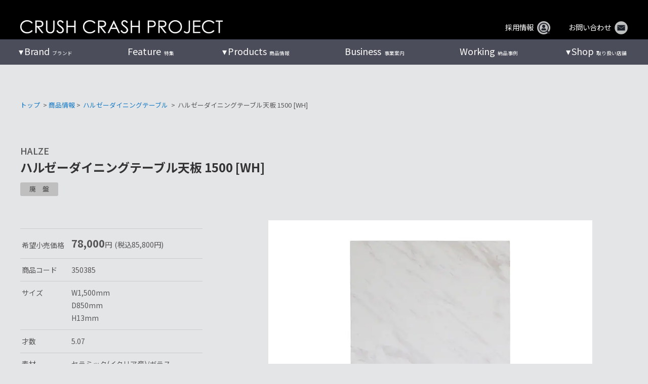

--- FILE ---
content_type: text/html; charset=UTF-8
request_url: https://www.crashproject.jp/products/350385/
body_size: 20049
content:
<!doctype html><html dir="ltr" lang="ja" prefix="og: https://ogp.me/ns#"><head><meta charset="UTF-8"><meta name="viewport" content="width=device-width, initial-scale=1"><meta http-equiv="X-UA-Compatible" content="IE=edge"/><link rel="stylesheet" media="print" onload="this.onload=null;this.media='all';" id="ao_optimized_gfonts" href="https://fonts.googleapis.com/css?family=Noto+Sans+JP%3A400%2C500%2C700%7CNoto+Sans+JP%3A400%2C500%2C700&amp;display=swap"><link rel="profile" href="https://gmpg.org/xfn/11"> <style id="aoatfcss" media="all">ul{box-sizing:border-box}:root{--wp--preset--font-size--normal:16px;--wp--preset--font-size--huge:42px}.screen-reader-text{clip:rect(1px,1px,1px,1px);word-wrap:normal!important;border:0;-webkit-clip-path:inset(50%);clip-path:inset(50%);height:1px;margin:-1px;overflow:hidden;padding:0;position:absolute;width:1px}:where(figure){margin:0 0 1em}.screen-reader-text{clip:rect(1px,1px,1px,1px);word-wrap:normal!important;border:0;-webkit-clip-path:inset(50%);clip-path:inset(50%);height:1px;margin:-1px;overflow:hidden;overflow-wrap:normal!important;padding:0;position:absolute!important;width:1px}:root{--drawer-width:480px;--neg-drawer-width:calc(var(--drawer-width)*-1)}html{line-height:1.15;-webkit-text-size-adjust:100%}body{margin:0}h1{font-size:2em;margin:.67em 0}a{background-color:transparent}img{border-style:none}input{font-family:inherit;font-size:100%;line-height:1.15;margin:0}input{overflow:visible}[type=checkbox]{box-sizing:border-box;padding:0}::-webkit-file-upload-button{-webkit-appearance:button;font:inherit}body,input{color:#404040;font-size:16px;font-size:1rem;line-height:1.5}h1{clear:both}p{margin-bottom:1.5em}i{font-style:italic}html{box-sizing:border-box}*,*:before,*:after{box-sizing:inherit}body{background:#fff}ul{margin:0 0 1.5em 3em}ul{list-style:disc}li>ul{margin-bottom:0;margin-left:1.5em}img{height:auto;max-width:100%}figure{margin:0}.screen-reader-text{border:0;clip:rect(1px,1px,1px,1px);clip-path:inset(50%);height:1px;margin:-1px;overflow:hidden;padding:0;position:absolute!important;width:1px;word-wrap:normal!important}.site-header:before,.site-header:after,.site-content:before,.site-content:after{content:"";display:table;table-layout:fixed}.site-header:after,.site-content:after{clear:both}iframe{max-width:100%}html,body{height:100%}body{margin:0}.pure-container{position:relative;height:100%;-webkit-overflow-scrolling:touch}.pure-toggle{left:-9999px;position:absolute;top:-9999px}.pure-toggle-label{display:none;display:block;position:fixed;top:15px;z-index:99;color:#5d809d;width:70px;height:70px;border:2px solid #5d809d;border-radius:50%}.pure-toggle-label .pure-toggle-icon,.pure-toggle-label .pure-toggle-icon:before,.pure-toggle-label .pure-toggle-icon:after{position:absolute;top:50%;left:50%;height:4px;width:35px;background:#5d809d;display:block;content:''}.pure-toggle-label .pure-toggle-icon{transform:translate3d(-50%,-4px,0);-webkit-transform:translate3d(-50%,-4px,0)}.pure-toggle-label .pure-toggle-icon:before{transform:translate3d(-50%,-14px,0);-webkit-transform:translate3d(-50%,-14px,0)}.pure-toggle-label .pure-toggle-icon:after{transform:translate3d(-50%,10px,0);-webkit-transform:translate3d(-50%,10px,0)}.pure-toggle-label[data-toggle-label=right]{right:15px;left:auto}.pure-drawer{position:fixed;top:0;left:0;z-index:1;height:100%;visibility:hidden;background-color:#374c5d;width:100%}@media only screen and (min-width:40.063em){.pure-drawer{width:300px}}@media only screen and (min-width:64.063em){.pure-drawer{width:300px}}.pure-drawer[data-position=right]{left:auto;right:0}.pure-overlay{position:fixed;top:0;bottom:0;right:0;width:0;height:0;opacity:0;background-color:rgba(0,0,0,.4)}[data-effect=pure-effect-slide] .pure-drawer{z-index:3}[data-effect=pure-effect-slide] .pure-drawer[data-position=right]{-webkit-transform:translate3d(100%,0,0);transform:translate3d(100%,0,0)}html,body{height:100%}body,div,p,input,ul,li,h1{margin:0;padding:0}img{border:none;vertical-align:bottom;max-width:100%;height:auto}li{list-style-type:none}a{color:#4169e1}a:visited{color:#4169e1;color:inherit}a{text-decoration:none;color:#555}a img{outline:none;box-shadow:#000 0 0 0}@media screen and (min-width:0\0){*::-ms-backdrop{left:-55px}*::-ms-backdrop{right:-55px}}html{overflow:auto;width:100%}body{width:100%;margin:0;padding:0;font-family:YakuHanJP_Noto,'Noto Sans JP',arial,"游ゴシック Medium","Yu Gothic Medium","メイリオ","Meiryo","ヒラギノ角ゴ Pro W3","Hiragino Kaku Gothic Pro",Sans-Serif;font-size:1em;font-size:16px;line-height:1.8;color:#555;background:#e4e5e7;-webkit-text-size-adjust:100%;-ms-text-size-adjust:100%;-webkit-font-smoothing:antialiased;-moz-osx-font-smoothing:grayscale}@media screen and (max-width:599px){body{font-size:.85em;font-size:13px}}.site-content .top-content-area{width:100%;margin:0 auto}.site-content .fullsize-eyecatch{padding-top:78px}@media screen and (max-width:959px){.site-content .fullsize-eyecatch{padding-top:57px}}@media screen and (max-width:599px){.site-content .fullsize-eyecatch{padding-top:50px}}h1{font-size:inherit;font-weight:inherit}p{margin-bottom:.8em}.site-header{position:fixed;top:0;left:0;right:0;z-index:999;width:100%}.site-head-wrap{width:100%;margin:0 auto;color:#fff;background-color:#000}.site-head{display:flex;justify-content:space-between;align-items:flex-end;width:100%;max-width:1200px;margin:0 auto;padding:2.5em 0 .7em}.site-head a{color:#fff!important;text-decoration:none;display:flex;align-items:center;justify-content:center}.site-head-left img{max-width:400px}.site-head-right>ul{display:flex;justify-content:flex-end;align-items:center}.site-head-right>ul li{margin-left:4em;font-size:.9rem;line-height:1}.site-head-right>ul li .head-mail-icon{width:26px;margin-bottom:-3px;margin-left:.5em}@media screen and (max-width:1250px){.site-head-wrap{padding:0 1.5em}}@media screen and (max-width:959px){.site-head{padding:.5em 0 .7em;height:57px}.site-head-wrap{padding:0 1em}.site-head-right>ul{display:none}}@media screen and (max-width:599px){.site-head{padding:.5em 0 1em;height:50px}.site-head-left img{max-width:300px}}@media screen and (max-width:479px){.site-head-left img{max-width:250px}}#g-nav-wrap{width:100%;background:rgba(10,15,30,.7);margin-top:-1px}#g-nav{display:flex;justify-content:space-between;width:100%;max-width:1200px;margin:0 auto}#g-nav>li{position:relative}#g-nav>li:first-of-type{margin-left:1em}#g-nav>li:last-of-type{margin-right:.5em}#g-nav>li>a{display:block;color:#fff;text-decoration:none;font-size:.6rem;padding:1em 2em;text-align:center}#g-nav>li>a>span{font-size:1.125rem;white-space:nowrap;display:inline-block;margin-right:.3em}#g-nav>li.menu-item-has-children>a span:before{margin-left:-.8em;padding-right:2px;content:'▾'}#g-nav>li ul{position:absolute;left:-1.5em}#g-nav li ul{min-width:260px;font-size:.8rem;background:#eee;background:rgba(10,15,30,.6)}#g-nav>li li{position:relative}#g-nav li li>a{color:#fff;display:block;padding:15px 2em;text-decoration:none}ul#g-nav ul{display:none}@media screen and (min-width:1250px){#g-nav>li:first-of-type{margin-left:-.5em}#g-nav>li:last-of-type{margin-right:-1.1em}}@media screen and (min-width:960px){#g-nav-wrap{display:block}.pure-container{display:none}}@media screen and (max-width:959px){.pure-container{display:block}#g-nav-wrap{display:none}}.pure-toggle-label{top:8px;right:1em!important;color:#fff!important;width:45px;height:45px;border:none;background-color:#000;border-radius:3px}.pure-toggle-label[data-toggle-label=right]{right:1em;left:auto}.pure-toggle-label .pure-toggle-icon,.pure-toggle-label .pure-toggle-icon:before,.pure-toggle-label .pure-toggle-icon:after{height:2px;width:25px;background:#fff;-webkit-transform:none;transform:none;top:0;bottom:0;left:0;right:0;margin:auto}.pure-toggle-label .pure-toggle-icon:before{top:-20px}.pure-toggle-label .pure-toggle-icon:after{bottom:-20px}.pure-drawer{background-color:#000;width:250px}@media screen and (max-width:599px){.pure-toggle-label{top:2px}}.accordion>li{margin-left:0}.accordion .menu-title>p{position:relative;margin-bottom:.5em;padding:5px 15px;font-size:1em;font-weight:700;border-bottom:1px solid #3f566a}.accordion .menu-title>p:after{position:absolute;top:7px;margin:auto;right:25px;font-family:'Font Awesome 5 Free';content:'\f107';font-weight:900}.accordion .menu-title>p a{display:block}.accordion .sub-menu{margin:0}.accordion .sub-menu li p{margin-bottom:0;font-size:.9em}.accordion .sub-menu li a{display:block;color:#fff;padding:5px 0 10px 2em}.pure-drawer{margin:0;padding:100px 0 0}.square-image img,.rectangle43-image img,.rectangle32-image img,.rectangle169-image img{object-fit:cover}.square-image img{aspect-ratio:1/1}.rectangle43-image img{aspect-ratio:4/3}.rectangle32-image img{aspect-ratio:3/2}.rectangle169-image img{aspect-ratio:16/9}#pagetop{position:fixed;bottom:36px;right:1em;z-index:1000}#pagetop a{display:block;text-align:center;color:#aaa;font-size:4em;text-decoration:none;line-height:1;opacity:.5}p{text-align:justify}.hero-img{position:relative;overflow:hidden;margin-bottom:0;min-height:calc(720px - 78px);max-height:calc(100vh - 78px)}.hero-img img{position:absolute;width:100%;height:100%;top:0;right:0;bottom:0;left:0;margin:auto;object-fit:cover}.hero-img:before{content:'';display:block;padding-top:66.66%}@media screen and (max-width:959px){.hero-img{min-height:calc(480px - 57px);max-height:calc(100vh - 57px)}.hero-img:before{padding-top:112.5%}}.frontpage .slider-hero li{display:block!important}.top-business-cont-l .top-business-img img{width:100%;height:100%;max-height:460px;object-fit:cover}#products .products-cont-rt{grid-area:right-top}#products .products-cont-rb{grid-area:right-bottom}#products .products-cont-l{width:360px;margin-right:5%;grid-area:left}.working-cont-lt{-ms-grid-row:1;-ms-grid-column:1;grid-area:left-top;padding:2em 0 0}.working-cont-lb{-ms-grid-row:2;-ms-grid-column:1;grid-area:left-bottom;padding:0 0 2em}.working-cont-r{-ms-grid-row:1;-ms-grid-row-span:2;-ms-grid-column:2;grid-area:right;min-height:350px;margin-left:4em;padding:3.5em 0 2em;padding-left:4em;border-left:1px solid #000}.rbs_gallery_button{margin-bottom:1.5em!important}.rbs_gallery_button .button{padding:0 23px}.rbs_gallery_button .button-flat-primary{background:#aaa!important;margin-bottom:5px!important}.top-photogallery-wrap .rbs_gallery_button{display:none!important}.top-photogallery-wrap .robo_gallery div:nth-child(n+25){display:none!important}.catalogue-image img{position:absolute;width:100%;height:100%;top:0;right:0;bottom:0;left:0;margin:auto;object-fit:contain}</style><link rel="stylesheet" media="print" href="https://www.crashproject.jp/cms/wp-content/cache/autoptimize/css/autoptimize_462ff4a34768e732d14093cc7d94793b.css" onload="this.onload=null;this.media='all';"><link rel="stylesheet" media="print" href="https://www.crashproject.jp/cms/wp-content/cache/autoptimize/css/autoptimize_645e25746732f92ab8912b8a07744c57.css" onload="this.onload=null;this.media='only screen and (max-width: 768px)';"><noscript id="aonoscrcss"><link media="all" href="https://www.crashproject.jp/cms/wp-content/cache/autoptimize/css/autoptimize_462ff4a34768e732d14093cc7d94793b.css" rel="stylesheet"><link media="only screen and (max-width: 768px)" href="https://www.crashproject.jp/cms/wp-content/cache/autoptimize/css/autoptimize_645e25746732f92ab8912b8a07744c57.css" rel="stylesheet"></noscript><title>ハルゼーダイニングテーブル天板 1500 [WH]｜テーブル｜CRUSH CRASH PROJECT -クラッシュプロジェクト公式</title><meta name="robots" content="max-snippet:-1, max-image-preview:large, max-video-preview:-1" /><meta name="google-site-verification" content="dzaj1Oadm6fcq7ATv7U9i48wVZTb-zYfUhu01NiL_T0" /><link rel="canonical" href="https://www.crashproject.jp/products/350385/" /><meta name="generator" content="All in One SEO (AIOSEO) 4.7.3.1" /><meta property="og:locale" content="ja_JP" /><meta property="og:site_name" content="CRUSH CRASH PROJECT [ クラッシュ公式WEBサイト ]" /><meta property="og:type" content="article" /><meta property="og:title" content="ハルゼーダイニングテーブル天板 1500 [WH]｜テーブル｜CRUSH CRASH PROJECT -クラッシュプロジェクト公式" /><meta property="og:url" content="https://www.crashproject.jp/products/350385/" /><meta property="og:image" content="https://www.crashproject.jp/cms/wp-content/uploads/2023/04/ハルゼー-テーブル天板-白1500_clip.jpg" /><meta property="og:image:secure_url" content="https://www.crashproject.jp/cms/wp-content/uploads/2023/04/ハルゼー-テーブル天板-白1500_clip.jpg" /><meta property="og:image:width" content="750" /><meta property="og:image:height" content="750" /><meta property="article:published_time" content="2023-04-27T09:53:10+00:00" /><meta property="article:modified_time" content="2025-09-11T08:57:41+00:00" /><meta name="twitter:card" content="summary" /><meta name="twitter:title" content="ハルゼーダイニングテーブル天板 1500 [WH]｜テーブル｜CRUSH CRASH PROJECT -クラッシュプロジェクト公式" /><meta name="twitter:image" content="https://www.crashproject.jp/cms/wp-content/uploads/2023/04/ハルゼー-テーブル天板-白1500_clip.jpg" /> <script type="application/ld+json" class="aioseo-schema">{"@context":"https:\/\/schema.org","@graph":[{"@type":"BreadcrumbList","@id":"https:\/\/www.crashproject.jp\/products\/350385\/#breadcrumblist","itemListElement":[{"@type":"ListItem","@id":"https:\/\/www.crashproject.jp\/#listItem","position":1,"name":"\u5bb6","item":"https:\/\/www.crashproject.jp\/","nextItem":"https:\/\/www.crashproject.jp\/products\/product-27491\/#listItem"},{"@type":"ListItem","@id":"https:\/\/www.crashproject.jp\/products\/product-27491\/#listItem","position":2,"name":"\u30cf\u30eb\u30bc\u30fc\u30c0\u30a4\u30cb\u30f3\u30b0\u30c6\u30fc\u30d6\u30eb","item":"https:\/\/www.crashproject.jp\/products\/product-27491\/","nextItem":"https:\/\/www.crashproject.jp\/products\/350385\/#listItem","previousItem":"https:\/\/www.crashproject.jp\/#listItem"},{"@type":"ListItem","@id":"https:\/\/www.crashproject.jp\/products\/350385\/#listItem","position":3,"name":"\u30cf\u30eb\u30bc\u30fc\u30c0\u30a4\u30cb\u30f3\u30b0\u30c6\u30fc\u30d6\u30eb\u5929\u677f 1500 [WH]","previousItem":"https:\/\/www.crashproject.jp\/products\/product-27491\/#listItem"}]},{"@type":"ItemPage","@id":"https:\/\/www.crashproject.jp\/products\/350385\/#itempage","url":"https:\/\/www.crashproject.jp\/products\/350385\/","name":"\u30cf\u30eb\u30bc\u30fc\u30c0\u30a4\u30cb\u30f3\u30b0\u30c6\u30fc\u30d6\u30eb\u5929\u677f 1500 [WH]\uff5c\u30c6\u30fc\u30d6\u30eb\uff5cCRUSH CRASH PROJECT -\u30af\u30e9\u30c3\u30b7\u30e5\u30d7\u30ed\u30b8\u30a7\u30af\u30c8\u516c\u5f0f","inLanguage":"ja","isPartOf":{"@id":"https:\/\/www.crashproject.jp\/#website"},"breadcrumb":{"@id":"https:\/\/www.crashproject.jp\/products\/350385\/#breadcrumblist"},"image":{"@type":"ImageObject","url":"https:\/\/www.crashproject.jp\/cms\/wp-content\/uploads\/2023\/04\/\u30cf\u30eb\u30bc\u30fc-\u30c6\u30fc\u30d6\u30eb\u5929\u677f-\u767d1500_clip.jpg","@id":"https:\/\/www.crashproject.jp\/products\/350385\/#mainImage","width":750,"height":750,"caption":"\u30cf\u30eb\u30bc\u30fc-\u30c6\u30fc\u30d6\u30eb1500\u5929\u677f-\u5927\u7406\u77f3\u67c4\u30db\u30ef\u30a4\u30c8"},"primaryImageOfPage":{"@id":"https:\/\/www.crashproject.jp\/products\/350385\/#mainImage"},"datePublished":"2023-04-27T18:53:10+09:00","dateModified":"2025-09-11T17:57:41+09:00"},{"@type":"Organization","@id":"https:\/\/www.crashproject.jp\/#organization","name":"CRUSH CRASH PROJECT - \u30af\u30e9\u30c3\u30b7\u30e5\u30af\u30e9\u30c3\u30b7\u30e5\u30d7\u30ed\u30b8\u30a7\u30af\u30c8\u516c\u5f0f\uff5c\u5bb6\u5177\u30a4\u30f3\u30c6\u30ea\u30a2","description":"\u30af\u30e9\u30c3\u30b7\u30e5\u30d7\u30ed\u30b8\u30a7\u30af\u30c8\u306f\u95a2\u5bb6\u5177\u306e\u30c7\u30b6\u30a4\u30f3\u30c1\u30fc\u30e0\u304c\u4f5c\u308b\u904a\u3073\u5fc3\u3068\u5b9f\u9a13\u7cbe\u795e\u306b\u3042\u3075\u308c\u308b\u5bb6\u5177\u30a4\u30f3\u30c6\u30ea\u30a2\u30b3\u30ec\u30af\u30b7\u30e7\u30f3\u3067\u3059\u3002EASYLIFE\u3001KNOTANTIQUES\u3001OASIS\u307b\u304b\u30c6\u30a4\u30b9\u30c8\u306e\u7570\u306a\u308b9\u3064\u306e\u30d6\u30e9\u30f3\u30c9\u3092\u5c55\u958b\u3001\u30eb\u30fc\u30eb\u3084\u56fa\u5b9a\u89b3\u5ff5\u306b\u7e1b\u3089\u308c\u305a\u3001\u591a\u69d8\u306a\u30b8\u30e3\u30f3\u30eb\u306e\u30a2\u30a4\u30c6\u30e0\u3092\u7d44\u307f\u5408\u308f\u305b\u308b\u4e8b\u3067\u751f\u307e\u308c\u308b\u30ae\u30e3\u30c3\u30d7\u3084\u30e6\u30fc\u30e2\u30a2\u306e\u3042\u308b\u7a7a\u9593\u4f5c\u308a\u3001\u3053\u3060\u308f\u308a\u9078\u3093\u3060\u7d20\u6750\u3092\u4f7f\u3063\u3066\u3082\u306e\u3065\u304f\u308a\u3092\u8003\u3048\u3001\u88fd\u54c1\u3092\u4f01\u753b\u3057\u3066\u3044\u307e\u3059\u3002\u30a4\u30f3\u30c6\u30ea\u30a2\u30b7\u30e7\u30c3\u30d7\u3001CRASH GATE\uff08\u30af\u30e9\u30c3\u30b7\u30e5\u30b2\u30fc\u30c8\uff09\u3092\u5168\u56fd\u306b\u5c55\u958b\u4e2d\u3002","url":"https:\/\/www.crashproject.jp\/","logo":{"@type":"ImageObject","url":"https:\/\/www.crashproject.jp\/cms\/wp-content\/uploads\/2021\/07\/cropped-CCP_logo_icon.jpg","@id":"https:\/\/www.crashproject.jp\/products\/350385\/#organizationLogo","width":512,"height":512},"image":{"@id":"https:\/\/www.crashproject.jp\/products\/350385\/#organizationLogo"}},{"@type":"WebSite","@id":"https:\/\/www.crashproject.jp\/#website","url":"https:\/\/www.crashproject.jp\/","name":"CRUSH CRASH PROJECT - \u30af\u30e9\u30c3\u30b7\u30e5\u30af\u30e9\u30c3\u30b7\u30e5\u30d7\u30ed\u30b8\u30a7\u30af\u30c8\u516c\u5f0f\uff5c\u5bb6\u5177\u30a4\u30f3\u30c6\u30ea\u30a2","alternateName":"\u30af\u30e9\u30c3\u30b7\u30e5\u30d7\u30ed\u30b8\u30a7\u30af\u30c8\u516c\u5f0f\uff5c\u5bb6\u5177\u30a4\u30f3\u30c6\u30ea\u30a2","description":"\u30af\u30e9\u30c3\u30b7\u30e5\u30d7\u30ed\u30b8\u30a7\u30af\u30c8\u306f\u95a2\u5bb6\u5177\u306e\u30c7\u30b6\u30a4\u30f3\u30c1\u30fc\u30e0\u304c\u4f5c\u308b\u904a\u3073\u5fc3\u3068\u5b9f\u9a13\u7cbe\u795e\u306b\u3042\u3075\u308c\u308b\u5bb6\u5177\u30a4\u30f3\u30c6\u30ea\u30a2\u30b3\u30ec\u30af\u30b7\u30e7\u30f3\u3067\u3059\u3002EASYLIFE\u3001KNOTANTIQUES\u3001OASIS\u307b\u304b\u30c6\u30a4\u30b9\u30c8\u306e\u7570\u306a\u308b9\u3064\u306e\u30d6\u30e9\u30f3\u30c9\u3092\u5c55\u958b\u3001\u30eb\u30fc\u30eb\u3084\u56fa\u5b9a\u89b3\u5ff5\u306b\u7e1b\u3089\u308c\u305a\u3001\u591a\u69d8\u306a\u30b8\u30e3\u30f3\u30eb\u306e\u30a2\u30a4\u30c6\u30e0\u3092\u7d44\u307f\u5408\u308f\u305b\u308b\u4e8b\u3067\u751f\u307e\u308c\u308b\u30ae\u30e3\u30c3\u30d7\u3084\u30e6\u30fc\u30e2\u30a2\u306e\u3042\u308b\u7a7a\u9593\u4f5c\u308a\u3001\u3053\u3060\u308f\u308a\u9078\u3093\u3060\u7d20\u6750\u3092\u4f7f\u3063\u3066\u3082\u306e\u3065\u304f\u308a\u3092\u8003\u3048\u3001\u88fd\u54c1\u3092\u4f01\u753b\u3057\u3066\u3044\u307e\u3059\u3002\u30a4\u30f3\u30c6\u30ea\u30a2\u30b7\u30e7\u30c3\u30d7\u3001CRASH GATE\uff08\u30af\u30e9\u30c3\u30b7\u30e5\u30b2\u30fc\u30c8\uff09\u3092\u5168\u56fd\u306b\u5c55\u958b\u4e2d\u3002","inLanguage":"ja","publisher":{"@id":"https:\/\/www.crashproject.jp\/#organization"}}]}</script> <link rel='dns-prefetch' href='//cdn.jsdelivr.net' /><link rel='dns-prefetch' href='//cdnjs.cloudflare.com' /><link href='https://cdn.jsdelivr.net' rel='preconnect' /><link href='https://www.googletagmanager.com' rel='preconnect' /><link href='https://fonts.gstatic.com' crossorigin='anonymous' rel='preconnect' /><link rel="alternate" type="application/rss+xml" title="CRUSH CRASH PROJECT - クラッシュクラッシュプロジェクト公式｜家具インテリア &raquo; フィード" href="https://www.crashproject.jp/feed/" /><link rel="alternate" type="application/rss+xml" title="CRUSH CRASH PROJECT - クラッシュクラッシュプロジェクト公式｜家具インテリア &raquo; コメントフィード" href="https://www.crashproject.jp/comments/feed/" /><style id='wp-block-library-theme-inline-css' type='text/css'>.wp-block-audio :where(figcaption){color:#555;font-size:13px;text-align:center}.is-dark-theme .wp-block-audio :where(figcaption){color:#ffffffa6}.wp-block-audio{margin:0 0 1em}.wp-block-code{border:1px solid #ccc;border-radius:4px;font-family:Menlo,Consolas,monaco,monospace;padding:.8em 1em}.wp-block-embed :where(figcaption){color:#555;font-size:13px;text-align:center}.is-dark-theme .wp-block-embed :where(figcaption){color:#ffffffa6}.wp-block-embed{margin:0 0 1em}.blocks-gallery-caption{color:#555;font-size:13px;text-align:center}.is-dark-theme .blocks-gallery-caption{color:#ffffffa6}:root :where(.wp-block-image figcaption){color:#555;font-size:13px;text-align:center}.is-dark-theme :root :where(.wp-block-image figcaption){color:#ffffffa6}.wp-block-image{margin:0 0 1em}.wp-block-pullquote{border-bottom:4px solid;border-top:4px solid;color:currentColor;margin-bottom:1.75em}.wp-block-pullquote cite,.wp-block-pullquote footer,.wp-block-pullquote__citation{color:currentColor;font-size:.8125em;font-style:normal;text-transform:uppercase}.wp-block-quote{border-left:.25em solid;margin:0 0 1.75em;padding-left:1em}.wp-block-quote cite,.wp-block-quote footer{color:currentColor;font-size:.8125em;font-style:normal;position:relative}.wp-block-quote.has-text-align-right{border-left:none;border-right:.25em solid;padding-left:0;padding-right:1em}.wp-block-quote.has-text-align-center{border:none;padding-left:0}.wp-block-quote.is-large,.wp-block-quote.is-style-large,.wp-block-quote.is-style-plain{border:none}.wp-block-search .wp-block-search__label{font-weight:700}.wp-block-search__button{border:1px solid #ccc;padding:.375em .625em}:where(.wp-block-group.has-background){padding:1.25em 2.375em}.wp-block-separator.has-css-opacity{opacity:.4}.wp-block-separator{border:none;border-bottom:2px solid;margin-left:auto;margin-right:auto}.wp-block-separator.has-alpha-channel-opacity{opacity:1}.wp-block-separator:not(.is-style-wide):not(.is-style-dots){width:100px}.wp-block-separator.has-background:not(.is-style-dots){border-bottom:none;height:1px}.wp-block-separator.has-background:not(.is-style-wide):not(.is-style-dots){height:2px}.wp-block-table{margin:0 0 1em}.wp-block-table td,.wp-block-table th{word-break:normal}.wp-block-table :where(figcaption){color:#555;font-size:13px;text-align:center}.is-dark-theme .wp-block-table :where(figcaption){color:#ffffffa6}.wp-block-video :where(figcaption){color:#555;font-size:13px;text-align:center}.is-dark-theme .wp-block-video :where(figcaption){color:#ffffffa6}.wp-block-video{margin:0 0 1em}:root :where(.wp-block-template-part.has-background){margin-bottom:0;margin-top:0;padding:1.25em 2.375em}</style><style id='snow-monkey-forms-control-checkboxes-style-inline-css' type='text/css'>.smf-form .smf-checkboxes-control--horizontal .smf-checkboxes-control__control>.smf-label{display:inline-block;margin-right:var(--_margin-1)}.smf-form .smf-checkboxes-control--vertical .smf-checkboxes-control__control>.smf-label{display:block}.smf-form .smf-checkbox-control{align-items:flex-start;display:inline-flex;gap:var(--_s-2)}.smf-form .smf-checkbox-control__control{--_border-radius:var(--_global--border-radius);--_border-color:var(--_form-control-border-color);border:1px solid var(--_border-color);border-radius:var(--_border-radius);outline:0;--_transition-duration:var(--_global--transition-duration);--_transition-function-timing:var(--_global--transition-function-timing);--_transition-delay:var(--_global--transition-delay);transition:border var(--_transition-duration) var(--_transition-function-timing) var(--_transition-delay)}.smf-form .smf-checkbox-control__control:hover{--_border-color:var(--_form-control-border-color-hover)}.smf-form .smf-checkbox-control__control:active,.smf-form .smf-checkbox-control__control:focus,.smf-form .smf-checkbox-control__control:focus-within,.smf-form .smf-checkbox-control__control[aria-selected=true]{--_border-color:var(--_form-control-border-color-focus)}.smf-form .smf-checkbox-control__control>input,.smf-form .smf-checkbox-control__control>textarea{border:none;outline:none}.smf-form .smf-checkbox-control__control{appearance:none;background-color:var(--_color-white);border-radius:3px;box-shadow:inset 0 1px 1px rgba(0,0,0,.035);cursor:pointer;display:inline-block;flex:0 0 auto;height:16px;margin:calc(var(--_half-leading)*1em) 0 0;position:relative;width:16px}.smf-form .smf-checkbox-control__control:before{border-color:var(--_color-white);border-style:solid;border-width:0 2px 2px 0;height:8px;left:calc(50% - 3px);margin:0!important;top:calc(50% - 5px);transform:rotate(45deg);visibility:hidden;width:6px}.smf-form .smf-checkbox-control__control:checked{background-color:#3a87fd;border-color:#3a87fd}.smf-form .smf-checkbox-control__control:checked:before{content:"";display:block;position:absolute;visibility:visible}.smf-form .smf-checkbox-control__control:disabled{background-color:var(--_lightest-color-gray)}.smf-form .smf-checkbox-control__control:disabled:before{border-color:var(--_dark-color-gray)}.smf-form .smf-checkbox-control__control{flex:none;margin-top:calc(var(--_half-leading)*1em)}</style><style id='snow-monkey-forms-control-file-style-inline-css' type='text/css'>.smf-form .smf-file-control{align-items:center;display:flex;flex-wrap:wrap;gap:1em;justify-content:space-between;position:relative}.smf-form .smf-file-control__filename,.smf-form .smf-file-control__label{display:none}.smf-form .smf-file-control>label{align-items:center;display:flex;flex-wrap:wrap;gap:1em;outline:none;position:relative}.smf-form .smf-file-control>label:before{content:"";display:block;inset:-3px;position:absolute}.smf-form .smf-file-control>label:active:before,.smf-form .smf-file-control>label:focus-within:before,.smf-form .smf-file-control>label:focus:before{border:1px solid var(--_form-control-border-color-focus);border-radius:var(--_global--border-radius)}.smf-form .smf-file-control>label>*{flex:0 0 auto}.smf-form .smf-file-control__control{display:none}.smf-form .smf-file-control__label{background-color:var(--_lighter-color-gray);background-image:linear-gradient(180deg,#fff,var(--_lighter-color-gray));border-radius:var(--_global--border-radius);color:var(--_color-text);cursor:pointer;display:inline-block;padding:var(--_padding-2) var(--_padding-1);text-decoration:none;--_border-radius:var(--_global--border-radius);--_border-color:var(--_form-control-border-color);border:1px solid var(--_border-color);border-radius:var(--_border-radius);outline:0;--_transition-duration:var(--_global--transition-duration);--_transition-function-timing:var(--_global--transition-function-timing);--_transition-delay:var(--_global--transition-delay);transition:border var(--_transition-duration) var(--_transition-function-timing) var(--_transition-delay)}.smf-form .smf-file-control__label:hover{--_border-color:var(--_form-control-border-color-hover)}.smf-form .smf-file-control__label:active,.smf-form .smf-file-control__label:focus,.smf-form .smf-file-control__label:focus-within,.smf-form .smf-file-control__label[aria-selected=true]{--_border-color:var(--_form-control-border-color-focus)}.smf-form .smf-file-control__label>input,.smf-form .smf-file-control__label>textarea{border:none;outline:none}.smf-form .smf-file-control__filename--no-file{display:inline-block}.smf-form .smf-file-control__filename--has-file{display:none}.smf-form .smf-file-control__clear{cursor:pointer;display:none;text-decoration:underline}.smf-form .smf-file-control__value{margin-top:.25em}.smf-form .smf-file-control--set .smf-file-control__filename--no-file{display:none}.smf-form .smf-file-control--set .smf-file-control__clear,.smf-form .smf-file-control--set .smf-file-control__filename--has-file{display:inline-block}.smf-form .smf-file-control--uploaded label{display:none}.smf-form .smf-file-control--uploaded .smf-file-control__clear{display:inline-block}</style><style id='snow-monkey-forms-item-style-inline-css' type='text/css'>.smf-item label{cursor:pointer}.smf-item__description{color:var(--_dark-color-gray);margin-top:var(--_margin-2);--_font-size-level:-1;font-size:var(--_font-size);line-height:var(--_line-height)}</style><style id='snow-monkey-forms-control-radio-buttons-style-inline-css' type='text/css'>.smf-form .smf-radio-buttons-control--horizontal .smf-radio-buttons-control__control>.smf-label{display:inline-block;margin-right:var(--_margin-1)}.smf-form .smf-radio-buttons-control--vertical .smf-radio-buttons-control__control>.smf-label{display:block}.smf-form .smf-radio-button-control{align-items:flex-start;display:inline-flex;gap:var(--_s-2)}.smf-form .smf-radio-button-control__control{--_border-radius:var(--_global--border-radius);--_border-color:var(--_form-control-border-color);border:1px solid var(--_border-color);border-radius:var(--_border-radius);outline:0;--_transition-duration:var(--_global--transition-duration);--_transition-function-timing:var(--_global--transition-function-timing);--_transition-delay:var(--_global--transition-delay);transition:border var(--_transition-duration) var(--_transition-function-timing) var(--_transition-delay)}.smf-form .smf-radio-button-control__control:hover{--_border-color:var(--_form-control-border-color-hover)}.smf-form .smf-radio-button-control__control:active,.smf-form .smf-radio-button-control__control:focus,.smf-form .smf-radio-button-control__control:focus-within,.smf-form .smf-radio-button-control__control[aria-selected=true]{--_border-color:var(--_form-control-border-color-focus)}.smf-form .smf-radio-button-control__control>input,.smf-form .smf-radio-button-control__control>textarea{border:none;outline:none}.smf-form .smf-radio-button-control__control{appearance:none;background-color:var(--_color-white);border-radius:100%;box-shadow:inset 0 1px 1px rgba(0,0,0,.035);cursor:pointer;display:inline-block;flex:0 0 auto;height:16px;margin:calc(var(--_half-leading)*1em) 0 0;position:relative;width:16px}.smf-form .smf-radio-button-control__control:before{background-color:var(--_color-white);border-radius:100%;height:6px;left:calc(50% - 3px);margin:0!important;overflow:hidden;top:calc(50% - 3px);visibility:hidden;width:6px}.smf-form .smf-radio-button-control__control:checked{background-color:#3a87fd;border-color:#3a87fd}.smf-form .smf-radio-button-control__control:checked:before{content:"";display:block;position:absolute;visibility:visible}.smf-form .smf-radio-button-control__control:disabled{background-color:var(--_lightest-color-gray)}.smf-form .smf-radio-button-control__control:disabled:before{background-color:var(--_dark-color-gray)}.smf-form .smf-radio-button-control__control{flex:none;margin-top:calc(var(--_half-leading)*1em)}</style><style id='snow-monkey-forms-control-select-style-inline-css' type='text/css'>.smf-form .smf-select-control{display:inline-block;position:relative}.smf-form .smf-select-control__toggle{display:none}.smf-form .smf-select-control__control{appearance:none;background-color:#0000;cursor:pointer;display:inline-block;max-width:100%;padding:.75rem 1rem;padding-right:var(--_s1);position:relative;z-index:1;--_border-radius:var(--_global--border-radius);--_border-color:var(--_form-control-border-color);border:1px solid var(--_border-color);border-radius:var(--_border-radius);outline:0;--_transition-duration:var(--_global--transition-duration);--_transition-function-timing:var(--_global--transition-function-timing);--_transition-delay:var(--_global--transition-delay);transition:border var(--_transition-duration) var(--_transition-function-timing) var(--_transition-delay)}.smf-form .smf-select-control__control:hover{--_border-color:var(--_form-control-border-color-hover)}.smf-form .smf-select-control__control:active,.smf-form .smf-select-control__control:focus,.smf-form .smf-select-control__control:focus-within,.smf-form .smf-select-control__control[aria-selected=true]{--_border-color:var(--_form-control-border-color-focus)}.smf-form .smf-select-control__control>input,.smf-form .smf-select-control__control>textarea{border:none;outline:none}.smf-form .smf-select-control__control:focus+.smf-select-control__toggle:before{border-color:#3a87fd}.smf-form .smf-select-control__control:disabled+.smf-select-control__toggle{background-color:var(--_lightest-color-gray)}.smf-form .smf-select-control__toggle{background-color:var(--_color-white);bottom:0;display:block;left:0;position:absolute;right:0;top:0;z-index:0}.smf-form .smf-select-control__toggle:before{border-color:currentcolor;border-style:solid;border-width:0 1px 1px 0;content:"";display:block;height:6px;position:absolute;right:calc(var(--_s-1) - 6px);top:calc(50% - 4px);transform:rotate(45deg);width:6px}.smf-select-control__control{color:inherit}</style><style id='snow-monkey-forms-control-text-style-inline-css' type='text/css'>.smf-form .smf-text-control__control{background-color:var(--_color-white);box-shadow:inset 0 1px 1px rgba(0,0,0,.035);max-width:100%;padding:.75rem 1rem;--_border-radius:var(--_global--border-radius);--_border-color:var(--_form-control-border-color);border:1px solid var(--_border-color);border-radius:var(--_border-radius);outline:0;--_transition-duration:var(--_global--transition-duration);--_transition-function-timing:var(--_global--transition-function-timing);--_transition-delay:var(--_global--transition-delay);transition:border var(--_transition-duration) var(--_transition-function-timing) var(--_transition-delay)}.smf-form .smf-text-control__control:hover{--_border-color:var(--_form-control-border-color-hover)}.smf-form .smf-text-control__control:active,.smf-form .smf-text-control__control:focus,.smf-form .smf-text-control__control:focus-within,.smf-form .smf-text-control__control[aria-selected=true]{--_border-color:var(--_form-control-border-color-focus)}.smf-form .smf-text-control__control>input,.smf-form .smf-text-control__control>textarea{border:none;outline:none}.smf-form .smf-text-control__control:disabled{background-color:var(--_lightest-color-gray)}textarea.smf-form .smf-text-control__control{height:auto;width:100%}.smf-text-control{line-height:1}</style><style id='snow-monkey-forms-control-textarea-style-inline-css' type='text/css'>.smf-form .smf-textarea-control__control{background-color:var(--_color-white);box-shadow:inset 0 1px 1px rgba(0,0,0,.035);display:block;max-width:100%;padding:.75rem 1rem;width:100%;--_border-radius:var(--_global--border-radius);--_border-color:var(--_form-control-border-color);border:1px solid var(--_border-color);border-radius:var(--_border-radius);outline:0;--_transition-duration:var(--_global--transition-duration);--_transition-function-timing:var(--_global--transition-function-timing);--_transition-delay:var(--_global--transition-delay);transition:border var(--_transition-duration) var(--_transition-function-timing) var(--_transition-delay)}.smf-form .smf-textarea-control__control:hover{--_border-color:var(--_form-control-border-color-hover)}.smf-form .smf-textarea-control__control:active,.smf-form .smf-textarea-control__control:focus,.smf-form .smf-textarea-control__control:focus-within,.smf-form .smf-textarea-control__control[aria-selected=true]{--_border-color:var(--_form-control-border-color-focus)}.smf-form .smf-textarea-control__control>input,.smf-form .smf-textarea-control__control>textarea{border:none;outline:none}.smf-form .smf-textarea-control__control:disabled{background-color:var(--_lightest-color-gray)}textarea.smf-form .smf-textarea-control__control{height:auto;width:100%}</style><style id='classic-theme-styles-inline-css' type='text/css'>/*! This file is auto-generated */
.wp-block-button__link{color:#fff;background-color:#32373c;border-radius:9999px;box-shadow:none;text-decoration:none;padding:calc(.667em + 2px) calc(1.333em + 2px);font-size:1.125em}.wp-block-file__button{background:#32373c;color:#fff;text-decoration:none}</style><style id='global-styles-inline-css' type='text/css'>:root{--wp--preset--aspect-ratio--square:1;--wp--preset--aspect-ratio--4-3:4/3;--wp--preset--aspect-ratio--3-4:3/4;--wp--preset--aspect-ratio--3-2:3/2;--wp--preset--aspect-ratio--2-3:2/3;--wp--preset--aspect-ratio--16-9:16/9;--wp--preset--aspect-ratio--9-16:9/16;--wp--preset--color--black:#000;--wp--preset--color--cyan-bluish-gray:#abb8c3;--wp--preset--color--white:#fff;--wp--preset--color--pale-pink:#f78da7;--wp--preset--color--vivid-red:#cf2e2e;--wp--preset--color--luminous-vivid-orange:#ff6900;--wp--preset--color--luminous-vivid-amber:#fcb900;--wp--preset--color--light-green-cyan:#7bdcb5;--wp--preset--color--vivid-green-cyan:#00d084;--wp--preset--color--pale-cyan-blue:#8ed1fc;--wp--preset--color--vivid-cyan-blue:#0693e3;--wp--preset--color--vivid-purple:#9b51e0;--wp--preset--gradient--vivid-cyan-blue-to-vivid-purple:linear-gradient(135deg,rgba(6,147,227,1) 0%,#9b51e0 100%);--wp--preset--gradient--light-green-cyan-to-vivid-green-cyan:linear-gradient(135deg,#7adcb4 0%,#00d082 100%);--wp--preset--gradient--luminous-vivid-amber-to-luminous-vivid-orange:linear-gradient(135deg,rgba(252,185,0,1) 0%,rgba(255,105,0,1) 100%);--wp--preset--gradient--luminous-vivid-orange-to-vivid-red:linear-gradient(135deg,rgba(255,105,0,1) 0%,#cf2e2e 100%);--wp--preset--gradient--very-light-gray-to-cyan-bluish-gray:linear-gradient(135deg,#eee 0%,#a9b8c3 100%);--wp--preset--gradient--cool-to-warm-spectrum:linear-gradient(135deg,#4aeadc 0%,#9778d1 20%,#cf2aba 40%,#ee2c82 60%,#fb6962 80%,#fef84c 100%);--wp--preset--gradient--blush-light-purple:linear-gradient(135deg,#ffceec 0%,#9896f0 100%);--wp--preset--gradient--blush-bordeaux:linear-gradient(135deg,#fecda5 0%,#fe2d2d 50%,#6b003e 100%);--wp--preset--gradient--luminous-dusk:linear-gradient(135deg,#ffcb70 0%,#c751c0 50%,#4158d0 100%);--wp--preset--gradient--pale-ocean:linear-gradient(135deg,#fff5cb 0%,#b6e3d4 50%,#33a7b5 100%);--wp--preset--gradient--electric-grass:linear-gradient(135deg,#caf880 0%,#71ce7e 100%);--wp--preset--gradient--midnight:linear-gradient(135deg,#020381 0%,#2874fc 100%);--wp--preset--font-size--small:13px;--wp--preset--font-size--medium:20px;--wp--preset--font-size--large:36px;--wp--preset--font-size--x-large:42px;--wp--preset--font-family--inter:"Inter",sans-serif;--wp--preset--font-family--cardo:Cardo;--wp--preset--spacing--20:.44rem;--wp--preset--spacing--30:.67rem;--wp--preset--spacing--40:1rem;--wp--preset--spacing--50:1.5rem;--wp--preset--spacing--60:2.25rem;--wp--preset--spacing--70:3.38rem;--wp--preset--spacing--80:5.06rem;--wp--preset--shadow--natural:6px 6px 9px rgba(0,0,0,.2);--wp--preset--shadow--deep:12px 12px 50px rgba(0,0,0,.4);--wp--preset--shadow--sharp:6px 6px 0px rgba(0,0,0,.2);--wp--preset--shadow--outlined:6px 6px 0px -3px rgba(255,255,255,1),6px 6px rgba(0,0,0,1);--wp--preset--shadow--crisp:6px 6px 0px rgba(0,0,0,1)}:where(.is-layout-flex){gap:.5em}:where(.is-layout-grid){gap:.5em}body .is-layout-flex{display:flex}.is-layout-flex{flex-wrap:wrap;align-items:center}.is-layout-flex>:is(*,div){margin:0}body .is-layout-grid{display:grid}.is-layout-grid>:is(*,div){margin:0}:where(.wp-block-columns.is-layout-flex){gap:2em}:where(.wp-block-columns.is-layout-grid){gap:2em}:where(.wp-block-post-template.is-layout-flex){gap:1.25em}:where(.wp-block-post-template.is-layout-grid){gap:1.25em}.has-black-color{color:var(--wp--preset--color--black) !important}.has-cyan-bluish-gray-color{color:var(--wp--preset--color--cyan-bluish-gray) !important}.has-white-color{color:var(--wp--preset--color--white) !important}.has-pale-pink-color{color:var(--wp--preset--color--pale-pink) !important}.has-vivid-red-color{color:var(--wp--preset--color--vivid-red) !important}.has-luminous-vivid-orange-color{color:var(--wp--preset--color--luminous-vivid-orange) !important}.has-luminous-vivid-amber-color{color:var(--wp--preset--color--luminous-vivid-amber) !important}.has-light-green-cyan-color{color:var(--wp--preset--color--light-green-cyan) !important}.has-vivid-green-cyan-color{color:var(--wp--preset--color--vivid-green-cyan) !important}.has-pale-cyan-blue-color{color:var(--wp--preset--color--pale-cyan-blue) !important}.has-vivid-cyan-blue-color{color:var(--wp--preset--color--vivid-cyan-blue) !important}.has-vivid-purple-color{color:var(--wp--preset--color--vivid-purple) !important}.has-black-background-color{background-color:var(--wp--preset--color--black) !important}.has-cyan-bluish-gray-background-color{background-color:var(--wp--preset--color--cyan-bluish-gray) !important}.has-white-background-color{background-color:var(--wp--preset--color--white) !important}.has-pale-pink-background-color{background-color:var(--wp--preset--color--pale-pink) !important}.has-vivid-red-background-color{background-color:var(--wp--preset--color--vivid-red) !important}.has-luminous-vivid-orange-background-color{background-color:var(--wp--preset--color--luminous-vivid-orange) !important}.has-luminous-vivid-amber-background-color{background-color:var(--wp--preset--color--luminous-vivid-amber) !important}.has-light-green-cyan-background-color{background-color:var(--wp--preset--color--light-green-cyan) !important}.has-vivid-green-cyan-background-color{background-color:var(--wp--preset--color--vivid-green-cyan) !important}.has-pale-cyan-blue-background-color{background-color:var(--wp--preset--color--pale-cyan-blue) !important}.has-vivid-cyan-blue-background-color{background-color:var(--wp--preset--color--vivid-cyan-blue) !important}.has-vivid-purple-background-color{background-color:var(--wp--preset--color--vivid-purple) !important}.has-black-border-color{border-color:var(--wp--preset--color--black) !important}.has-cyan-bluish-gray-border-color{border-color:var(--wp--preset--color--cyan-bluish-gray) !important}.has-white-border-color{border-color:var(--wp--preset--color--white) !important}.has-pale-pink-border-color{border-color:var(--wp--preset--color--pale-pink) !important}.has-vivid-red-border-color{border-color:var(--wp--preset--color--vivid-red) !important}.has-luminous-vivid-orange-border-color{border-color:var(--wp--preset--color--luminous-vivid-orange) !important}.has-luminous-vivid-amber-border-color{border-color:var(--wp--preset--color--luminous-vivid-amber) !important}.has-light-green-cyan-border-color{border-color:var(--wp--preset--color--light-green-cyan) !important}.has-vivid-green-cyan-border-color{border-color:var(--wp--preset--color--vivid-green-cyan) !important}.has-pale-cyan-blue-border-color{border-color:var(--wp--preset--color--pale-cyan-blue) !important}.has-vivid-cyan-blue-border-color{border-color:var(--wp--preset--color--vivid-cyan-blue) !important}.has-vivid-purple-border-color{border-color:var(--wp--preset--color--vivid-purple) !important}.has-vivid-cyan-blue-to-vivid-purple-gradient-background{background:var(--wp--preset--gradient--vivid-cyan-blue-to-vivid-purple) !important}.has-light-green-cyan-to-vivid-green-cyan-gradient-background{background:var(--wp--preset--gradient--light-green-cyan-to-vivid-green-cyan) !important}.has-luminous-vivid-amber-to-luminous-vivid-orange-gradient-background{background:var(--wp--preset--gradient--luminous-vivid-amber-to-luminous-vivid-orange) !important}.has-luminous-vivid-orange-to-vivid-red-gradient-background{background:var(--wp--preset--gradient--luminous-vivid-orange-to-vivid-red) !important}.has-very-light-gray-to-cyan-bluish-gray-gradient-background{background:var(--wp--preset--gradient--very-light-gray-to-cyan-bluish-gray) !important}.has-cool-to-warm-spectrum-gradient-background{background:var(--wp--preset--gradient--cool-to-warm-spectrum) !important}.has-blush-light-purple-gradient-background{background:var(--wp--preset--gradient--blush-light-purple) !important}.has-blush-bordeaux-gradient-background{background:var(--wp--preset--gradient--blush-bordeaux) !important}.has-luminous-dusk-gradient-background{background:var(--wp--preset--gradient--luminous-dusk) !important}.has-pale-ocean-gradient-background{background:var(--wp--preset--gradient--pale-ocean) !important}.has-electric-grass-gradient-background{background:var(--wp--preset--gradient--electric-grass) !important}.has-midnight-gradient-background{background:var(--wp--preset--gradient--midnight) !important}.has-small-font-size{font-size:var(--wp--preset--font-size--small) !important}.has-medium-font-size{font-size:var(--wp--preset--font-size--medium) !important}.has-large-font-size{font-size:var(--wp--preset--font-size--large) !important}.has-x-large-font-size{font-size:var(--wp--preset--font-size--x-large) !important}:where(.wp-block-post-template.is-layout-flex){gap:1.25em}:where(.wp-block-post-template.is-layout-grid){gap:1.25em}:where(.wp-block-columns.is-layout-flex){gap:2em}:where(.wp-block-columns.is-layout-grid){gap:2em}:root :where(.wp-block-pullquote){font-size:1.5em;line-height:1.6}</style><style id='woocommerce-inline-inline-css' type='text/css'>.woocommerce form .form-row .required{visibility:visible}</style><style id='ywctm-frontend-inline-css' type='text/css'>form.cart button.single_add_to_cart_button,.ppc-button-wrapper,.wc-ppcp-paylater-msg__container,form.cart .quantity,table.variations,form.variations_form,.single_variation_wrap .variations_button,.widget.woocommerce.widget_shopping_cart{display:none !important}</style><noscript><link rel='stylesheet' href='//cdn.jsdelivr.net/npm/magnific-popup@1.1.0/dist/magnific-popup.min.css?ver=1.1.0' type='text/css' media='all' /></noscript><link rel='stylesheet' id='magnific-popup-css' href='//cdn.jsdelivr.net/npm/magnific-popup@1.1.0/dist/magnific-popup.min.css?ver=1.1.0' type='text/css' media='print' onload="this.onload=null;this.media='all';" /> <noscript><link rel='stylesheet' href='//cdnjs.cloudflare.com/ajax/libs/font-awesome/5.9.0/css/all.min.css?ver=5.9.0' type='text/css' media='all' /></noscript><link rel='stylesheet' id='font-awesome-css' href='//cdnjs.cloudflare.com/ajax/libs/font-awesome/5.9.0/css/all.min.css?ver=5.9.0' type='text/css' media='print' onload="this.onload=null;this.media='all';" /><style id='font-awesome-inline-css' type='text/css'>[data-font=FontAwesome]:before{font-family:'FontAwesome' !important;content:attr(data-icon) !important;speak:none !important;font-weight:400 !important;font-variant:normal !important;text-transform:none !important;line-height:1 !important;font-style:normal !important;-webkit-font-smoothing:antialiased !important;-moz-osx-font-smoothing:grayscale !important}</style><noscript><link rel='stylesheet' href='//cdn.jsdelivr.net/npm/yakuhanjp@3.2.0/dist/css/yakuhanjp-noto.min.css?ver=3.2.0' type='text/css' media='all' /></noscript><link rel='stylesheet' id='yakuhanjp-css' href='//cdn.jsdelivr.net/npm/yakuhanjp@3.2.0/dist/css/yakuhanjp-noto.min.css?ver=3.2.0' type='text/css' media='print' onload="this.onload=null;this.media='all';" /> <noscript></noscript> <noscript><link rel='stylesheet' href='//cdn.jsdelivr.net/npm/slick-carousel@1.8.1/slick/slick.min.css?ver=1.8.1' type='text/css' media='all' /></noscript><link rel='stylesheet' id='slick-css' href='//cdn.jsdelivr.net/npm/slick-carousel@1.8.1/slick/slick.min.css?ver=1.8.1' type='text/css' media='print' onload="this.onload=null;this.media='all';" /> <noscript><link rel='stylesheet' href='//cdn.jsdelivr.net/npm/slick-carousel@1.8.1/slick/slick-theme.min.css?ver=1.8.1' type='text/css' media='all' /></noscript><link rel='stylesheet' id='slick-theme-css' href='//cdn.jsdelivr.net/npm/slick-carousel@1.8.1/slick/slick-theme.min.css?ver=1.8.1' type='text/css' media='print' onload="this.onload=null;this.media='all';" /> <script defer type="text/javascript" src="//cdn.jsdelivr.net/npm/jquery@3.6.4/dist/jquery.min.js?ver=3.6.4" id="jquery-js"></script> <script type="text/javascript" async='async' src="https://www.crashproject.jp/cms/wp-content/plugins/woocommerce/assets/js/flexslider/jquery.flexslider.min.js?ver=2.7.2-wc.9.3.5" id="flexslider-js" defer="defer" data-wp-strategy="defer"></script> <script type="text/javascript" async='async' src="https://www.crashproject.jp/cms/wp-content/plugins/woocommerce/assets/js/photoswipe/photoswipe.min.js?ver=4.1.1-wc.9.3.5" id="photoswipe-js" defer="defer" data-wp-strategy="defer"></script> <script type="text/javascript" async='async' src="https://www.crashproject.jp/cms/wp-content/plugins/woocommerce/assets/js/photoswipe/photoswipe-ui-default.min.js?ver=4.1.1-wc.9.3.5" id="photoswipe-ui-default-js" defer="defer" data-wp-strategy="defer"></script> <script type="text/javascript" id="wc-single-product-js-extra">var wc_single_product_params={"i18n_required_rating_text":"\u8a55\u4fa1\u3092\u9078\u629e\u3057\u3066\u304f\u3060\u3055\u3044","review_rating_required":"yes","flexslider":{"rtl":false,"animation":"slide","smoothHeight":true,"directionNav":false,"controlNav":"thumbnails","slideshow":false,"animationSpeed":500,"animationLoop":false,"allowOneSlide":false},"zoom_enabled":"","zoom_options":[],"photoswipe_enabled":"1","photoswipe_options":{"shareEl":false,"closeOnScroll":false,"history":false,"hideAnimationDuration":0,"showAnimationDuration":0},"flexslider_enabled":"1"};</script> <script type="text/javascript" async='async' src="https://www.crashproject.jp/cms/wp-content/plugins/woocommerce/assets/js/frontend/single-product.min.js?ver=9.3.5" id="wc-single-product-js" defer="defer" data-wp-strategy="defer"></script> <script type="text/javascript" async='async' src="https://www.crashproject.jp/cms/wp-content/plugins/woocommerce/assets/js/jquery-blockui/jquery.blockUI.min.js?ver=2.7.0-wc.9.3.5" id="jquery-blockui-js" defer="defer" data-wp-strategy="defer"></script> <script type="text/javascript" async='async' src="https://www.crashproject.jp/cms/wp-content/plugins/woocommerce/assets/js/js-cookie/js.cookie.min.js?ver=2.1.4-wc.9.3.5" id="js-cookie-js" defer="defer" data-wp-strategy="defer"></script> <script type="text/javascript" id="woocommerce-js-extra">var woocommerce_params={"ajax_url":"\/cms\/wp-admin\/admin-ajax.php","wc_ajax_url":"\/?wc-ajax=%%endpoint%%"};</script> <script type="text/javascript" async='async' src="https://www.crashproject.jp/cms/wp-content/plugins/woocommerce/assets/js/frontend/woocommerce.min.js?ver=9.3.5" id="woocommerce-js" defer="defer" data-wp-strategy="defer"></script> <script type="text/javascript" id="search-filter-plugin-build-js-extra">var SF_LDATA={"ajax_url":"https:\/\/www.crashproject.jp\/cms\/wp-admin\/admin-ajax.php","home_url":"https:\/\/www.crashproject.jp\/","extensions":[]};</script> <script defer type="text/javascript" src="https://www.crashproject.jp/cms/wp-content/plugins/search-filter-pro/public/assets/js/search-filter-build.min.js?ver=2.5.16" id="search-filter-plugin-build-js"></script> <script defer type="text/javascript" src="https://www.crashproject.jp/cms/wp-content/plugins/search-filter-pro/public/assets/js/chosen.jquery.min.js?ver=2.5.16" id="search-filter-plugin-chosen-js"></script> <link rel="https://api.w.org/" href="https://www.crashproject.jp/wp-json/" /><link rel="alternate" title="JSON" type="application/json" href="https://www.crashproject.jp/wp-json/wp/v2/product/30290" /><link rel="EditURI" type="application/rsd+xml" title="RSD" href="https://www.crashproject.jp/cms/xmlrpc.php?rsd" /><meta name="generator" content="WordPress 6.6.4" /><meta name="generator" content="WooCommerce 9.3.5" /><link rel='shortlink' href='https://www.crashproject.jp/?p=30290' /><link rel="alternate" title="oEmbed (JSON)" type="application/json+oembed" href="https://www.crashproject.jp/wp-json/oembed/1.0/embed?url=https%3A%2F%2Fwww.crashproject.jp%2Fproducts%2F350385%2F" /><link rel="alternate" title="oEmbed (XML)" type="text/xml+oembed" href="https://www.crashproject.jp/wp-json/oembed/1.0/embed?url=https%3A%2F%2Fwww.crashproject.jp%2Fproducts%2F350385%2F&#038;format=xml" /><style type="text/css"></style><script type="text/javascript"></script> <noscript><style>.woocommerce-product-gallery{opacity:1 !important}</style></noscript> <noscript><style>.lazyload[data-src]{display:none !important}</style></noscript><style>.lazyload{background-image:none !important}.lazyload:before{background-image:none !important}</style><style id='wp-fonts-local' type='text/css'>@font-face{font-family:Inter;font-style:normal;font-weight:300 900;font-display:fallback;src:url('https://www.crashproject.jp/cms/wp-content/plugins/woocommerce/assets/fonts/Inter-VariableFont_slnt,wght.woff2') format('woff2');font-stretch:normal}@font-face{font-family:Cardo;font-style:normal;font-weight:400;font-display:fallback;src:url('https://www.crashproject.jp/cms/wp-content/plugins/woocommerce/assets/fonts/cardo_normal_400.woff2') format('woff2')}</style><link rel="icon" href="https://www.crashproject.jp/cms/wp-content/uploads/2021/07/cropped-CCP_logo_icon-32x32.jpg" sizes="32x32" /><link rel="icon" href="https://www.crashproject.jp/cms/wp-content/uploads/2021/07/cropped-CCP_logo_icon-192x192.jpg" sizes="192x192" /><link rel="apple-touch-icon" href="https://www.crashproject.jp/cms/wp-content/uploads/2021/07/cropped-CCP_logo_icon-180x180.jpg" /><meta name="msapplication-TileImage" content="https://www.crashproject.jp/cms/wp-content/uploads/2021/07/cropped-CCP_logo_icon-270x270.jpg" />  <script>(function(w,d,s,l,i){w[l]=w[l]||[];w[l].push({'gtm.start':new Date().getTime(),event:'gtm.js'});var f=d.getElementsByTagName(s)[0],j=d.createElement(s),dl=l!='dataLayer'?'&l='+l:'';j.async=true;j.src='https://www.googletagmanager.com/gtm.js?id='+i+dl;f.parentNode.insertBefore(j,f);})(window,document,'script','dataLayer','GTM-KKGDQTL');</script> </head><body class="product-template-default single single-product postid-30290 wp-embed-responsive theme-crashproject woocommerce woocommerce-page woocommerce-no-js no-sidebar"> <noscript><iframe src="https://www.googletagmanager.com/ns.html?id=GTM-KKGDQTL"
height="0" width="0" style="display:none;visibility:hidden"></iframe></noscript><div id="page" class="site" onclick=""> <a class="skip-link screen-reader-text" href="#content">コンテンツへ</a><header id="masthead" class="site-header"><div class="site-head-wrap"><div class="site-head"><div class="site-head-left"><div class="site-title"> <a href="https://www.crashproject.jp/"> <img src="https://www.crashproject.jp/cms/wp-content/uploads/img/logo.png" alt="CRUSH CRASH PROJECT クラッシュプロジェクト公式" class="skip-lazy" width="400" height="26.39" /> </a></div></div><div class="site-head-right"><ul><li> <a href="/recruit/">採用情報 <span class="head-mail-icon"> <svg id="b" xmlns="http://www.w3.org/2000/svg" viewBox="0 0 234.98 234.99"><defs><style>.d{fill:#23252d}.e{fill:#bebebf}</style></defs><g id="c"><circle class="e" cx="117.49" cy="117.49" r="117.49"/><path class="d" d="M137.8,123.73c-5.76,4.03-12.76,6.41-20.31,6.41s-14.56-2.37-20.32-6.41c-10.08,4.32-16.27,11.93-20.04,18.65-5.01,8.91-1.08,21.52,7.59,21.52h65.55c8.67,0,12.6-12.6,7.58-21.52-3.77-6.72-9.96-14.33-20.04-18.65Z"/><path class="d" d="M117.48,121.7c14.8,0,26.8-12,26.8-26.8v-6.42c0-14.8-12-26.8-26.8-26.8s-26.8,12-26.8,26.8v6.42c0,14.8,12,26.8,26.8,26.8Z"/><path class="d" d="M220.51,199.04l-29.52-28.75c25.4-35.34,22.24-85.02-9.52-116.77-35.29-35.29-92.7-35.29-127.99,0-35.29,35.29-35.29,92.7,0,127.99,31.76,31.76,81.44,34.92,116.79,9.51l28.74,29.51c6.09,7.35,15.08,7.78,22.03.83,6.96-6.94,6.81-16.23-.54-22.31ZM66.05,168.93c-28.4-28.4-28.4-74.45,0-102.85,28.4-28.4,74.45-28.4,102.85,0,28.4,28.4,28.4,74.45,0,102.85-28.4,28.4-74.46,28.4-102.86,0Z"/></g></svg> </span> </a></li><li> <a href="/contact/">お問い合わせ <span class="head-mail-icon"> <svg version="1.1" id="レイヤー_1" xmlns="http://www.w3.org/2000/svg" xmlns:xlink="http://www.w3.org/1999/xlink" x="0px"
 y="0px" viewBox="0 0 16 16" style="enable-background:new 0 0 16 16;" xml:space="preserve"> <g> <circle style="fill:#BEBFBF;" cx="8" cy="8" r="7.9"/> <rect x="3.35" y="4.64" style="fill:#1C2129;" width="9.31" height="6.71"/> <path style="fill:#BEBFBF;" d="M12.2,5.58L8,8.58L3.8,5.58H3.66V5.9L7.9,8.92C7.93,8.94,7.97,8.95,8,8.95
 c0.03,0,0.07-0.01,0.1-0.03l4.25-3.02V5.58H12.2z"/> </g> </svg> </span> </a></li></ul><div class="pure-container" data-effect="pure-effect-slide"> <input type="checkbox" id="pure-toggle-right" class="pure-toggle" data-toggle="right"> <label class="pure-toggle-label" for="pure-toggle-right" data-toggle-label="right"> <span class="pure-toggle-icon"></span> </label><div class="pure-drawer" data-position="right"><nav class="menu-second-navi-container"><ul id="sp-nav" class="accordion"><li id="menu-item-7960" class="menu-title menu-item menu-item-type-custom menu-item-object-custom menu-item-has-children menu-item-7960"><p><a>Brand</a></p><ul class="sub-menu"><li id="menu-item-7946" class="menu-item menu-item-type-post_type menu-item-object-brand menu-item-7946"><p><a href="https://www.crashproject.jp/brand/knot_antiques/"><span>KNOT ANTIQUES</span></a></p></li><li id="menu-item-7944" class="menu-item menu-item-type-post_type menu-item-object-brand menu-item-7944"><p><a href="https://www.crashproject.jp/brand/easy_life/"><span>EASY LIFE</span></a></p></li><li id="menu-item-7948" class="menu-item menu-item-type-post_type menu-item-object-brand menu-item-7948"><p><a href="https://www.crashproject.jp/brand/tabu/"><span>tabu</span></a></p></li><li id="menu-item-7947" class="menu-item menu-item-type-post_type menu-item-object-brand menu-item-7947"><p><a href="https://www.crashproject.jp/brand/nor/"><span>NOR</span></a></p></li><li id="menu-item-7949" class="menu-item menu-item-type-post_type menu-item-object-brand menu-item-7949"><p><a href="https://www.crashproject.jp/brand/yuu/"><span>yuu</span></a></p></li><li id="menu-item-7945" class="menu-item menu-item-type-post_type menu-item-object-brand menu-item-7945"><p><a href="https://www.crashproject.jp/brand/etc/"><span>etc.</span></a></p></li><li id="menu-item-7943" class="menu-item menu-item-type-post_type menu-item-object-brand menu-item-7943"><p><a href="https://www.crashproject.jp/brand/comform/"><span>COMFORM</span></a></p></li></ul></li><li id="menu-item-24754" class="menu-title menu-item menu-item-type-custom menu-item-object-custom menu-item-has-children menu-item-24754"><p><a>Feature</a></p><ul class="sub-menu"><li id="menu-item-24753" class="menu-item menu-item-type-post_type_archive menu-item-object-feature menu-item-24753"><p><a href="https://www.crashproject.jp/feature/"><span>特集</span></a></p></li></ul></li><li id="menu-item-24755" class="menu-title menu-item menu-item-type-custom menu-item-object-custom menu-item-has-children menu-item-24755"><p><a>Products</a></p><ul class="sub-menu"><li id="menu-item-29997" class="menu-item menu-item-type-post_type menu-item-object-page menu-item-29997"><p><a href="https://www.crashproject.jp/products/series/"><span>シリーズから探す</span></a></p></li><li id="menu-item-30215" class="menu-item menu-item-type-post_type menu-item-object-page current_page_parent menu-item-30215"><p><a href="https://www.crashproject.jp/products/category/"><span>カテゴリーから探す</span></a></p></li></ul></li><li id="menu-item-27820" class="menu-title menu-item menu-item-type-custom menu-item-object-custom menu-item-has-children menu-item-27820"><p><a>Business</a></p><ul class="sub-menu"><li id="menu-item-27819" class="menu-item menu-item-type-post_type menu-item-object-page menu-item-27819"><p><a href="https://www.crashproject.jp/business/"><span>事業案内</span></a></p></li></ul></li><li id="menu-item-7959" class="menu-title menu-item menu-item-type-custom menu-item-object-custom menu-item-has-children menu-item-7959"><p><a>Working</a></p><ul class="sub-menu"><li id="menu-item-8093" class="menu-item menu-item-type-post_type_archive menu-item-object-working menu-item-8093"><p><a href="https://www.crashproject.jp/working/"><span>納品事例</span></a></p></li></ul></li><li id="menu-item-7962" class="menu-title menu-item menu-item-type-custom menu-item-object-custom menu-item-has-children menu-item-7962"><p><a>Shop</a></p><ul class="sub-menu"><li id="menu-item-7950" class="menu-item menu-item-type-post_type_archive menu-item-object-shop menu-item-7950"><p><a href="https://www.crashproject.jp/shop/"><span>取り扱い店舗</span></a></p></li><li id="menu-item-24757" class="menu-item menu-item-type-custom menu-item-object-custom menu-item-24757"><p><a href="/shop/#buddys-shop_list"><span>バディーズショップ</span></a></p></li><li id="menu-item-24758" class="menu-item menu-item-type-custom menu-item-object-custom menu-item-24758"><p><a href="/shop/#shop_list"><span>直営店舗</span></a></p></li></ul></li><li id="menu-item-7961" class="menu-title menu-item menu-item-type-custom menu-item-object-custom menu-item-has-children menu-item-7961"><p><a>Archive</a></p><ul class="sub-menu"><li id="menu-item-12472" class="menu-item menu-item-type-post_type_archive menu-item-object-catalogue menu-item-12472"><p><a href="https://www.crashproject.jp/archive/catalogue/"><span>カタログギャラリー</span></a></p></li><li id="menu-item-12470" class="menu-item menu-item-type-post_type_archive menu-item-object-movie menu-item-12470"><p><a href="https://www.crashproject.jp/archive/movie/"><span>ムービーギャラリー</span></a></p></li><li id="menu-item-12492" class="menu-item menu-item-type-post_type menu-item-object-page menu-item-12492"><p><a href="https://www.crashproject.jp/archive/gallery/"><span>フォトギャラリー</span></a></p></li></ul></li><li id="menu-item-7956" class="menu-title menu-item menu-item-type-custom menu-item-object-custom menu-item-has-children menu-item-7956"><p><a>Information</a></p><ul class="sub-menu"><li id="menu-item-7940" class="menu-item menu-item-type-post_type_archive menu-item-object-information menu-item-7940"><p><a href="https://www.crashproject.jp/information/"><span>お知らせ</span></a></p></li></ul></li><li id="menu-item-7965" class="menu-title menu-item menu-item-type-custom menu-item-object-custom menu-item-has-children menu-item-7965"><p><a>Contact</a></p><ul class="sub-menu"><li id="menu-item-7963" class="menu-item menu-item-type-post_type menu-item-object-page menu-item-7963"><p><a href="https://www.crashproject.jp/contact/"><span>法人お問い合わせ</span></a></p></li><li id="menu-item-7964" class="menu-item menu-item-type-post_type menu-item-object-page menu-item-7964"><p><a href="https://www.crashproject.jp/contact/lease/"><span>メディア利用に関するお問い合わせ</span></a></p></li></ul></li><li id="menu-item-40645" class="menu-title footer-hide menu-item menu-item-type-custom menu-item-object-custom menu-item-has-children menu-item-40645"><p><a>Recruit</a></p><ul class="sub-menu"><li id="menu-item-40646" class="menu-item menu-item-type-post_type menu-item-object-page menu-item-40646"><p><a href="https://www.crashproject.jp/recruit/"><span>採用情報</span></a></p></li></ul></li></ul></nav></div> <label class="pure-overlay" for="pure-toggle-right" data-overlay="right"></label></div></div></div></div><nav id="g-nav-wrap" class="menu-main-navi-container"><ul id="g-nav" class="menu"><li id="menu-item-7740" class="menu-item menu-item-type-custom menu-item-object-custom menu-item-has-children menu-item-7740"><a title="ブランド"><span>Brand</span>ブランド</a><ul class="sub-menu"><li id="menu-item-7735" class="menu-item menu-item-type-post_type menu-item-object-brand menu-item-7735"><a href="https://www.crashproject.jp/brand/knot_antiques/"><span>KNOT ANTIQUES</span></a></li><li id="menu-item-7733" class="menu-item menu-item-type-post_type menu-item-object-brand menu-item-7733"><a href="https://www.crashproject.jp/brand/easy_life/"><span>EASY LIFE</span></a></li><li id="menu-item-7737" class="menu-item menu-item-type-post_type menu-item-object-brand menu-item-7737"><a href="https://www.crashproject.jp/brand/tabu/"><span>tabu</span></a></li><li id="menu-item-7736" class="menu-item menu-item-type-post_type menu-item-object-brand menu-item-7736"><a href="https://www.crashproject.jp/brand/nor/"><span>NOR</span></a></li><li id="menu-item-7738" class="menu-item menu-item-type-post_type menu-item-object-brand menu-item-7738"><a href="https://www.crashproject.jp/brand/yuu/"><span>yuu</span></a></li><li id="menu-item-7734" class="menu-item menu-item-type-post_type menu-item-object-brand menu-item-7734"><a href="https://www.crashproject.jp/brand/etc/"><span>etc.</span></a></li><li id="menu-item-38678" class="menu-item menu-item-type-post_type menu-item-object-brand menu-item-38678"><a href="https://www.crashproject.jp/brand/oasis/"><span>OASIS</span></a></li><li id="menu-item-7732" class="menu-item menu-item-type-post_type menu-item-object-brand menu-item-7732"><a href="https://www.crashproject.jp/brand/comform/"><span>COMFORM</span></a></li></ul></li><li id="menu-item-24747" class="menu-item menu-item-type-post_type_archive menu-item-object-feature menu-item-24747"><a title="特集" href="https://www.crashproject.jp/feature/"><span>Feature</span>特集</a></li><li id="menu-item-30665" class="menu-item menu-item-type-custom menu-item-object-custom menu-item-has-children menu-item-30665"><a title="商品情報"><span>Products</span>商品情報</a><ul class="sub-menu"><li id="menu-item-29998" class="menu-item menu-item-type-post_type menu-item-object-page menu-item-29998"><a href="https://www.crashproject.jp/products/series/"><span>シリーズから探す</span></a></li><li id="menu-item-30216" class="menu-item menu-item-type-post_type menu-item-object-page current_page_parent menu-item-30216"><a href="https://www.crashproject.jp/products/category/"><span>カテゴリーから探す</span></a></li></ul></li><li id="menu-item-27818" class="menu-item menu-item-type-post_type menu-item-object-page menu-item-27818"><a title="事業案内" href="https://www.crashproject.jp/business/"><span>Business</span>事業案内</a></li><li id="menu-item-8094" class="menu-item menu-item-type-post_type_archive menu-item-object-working menu-item-8094"><a title="納品事例" href="https://www.crashproject.jp/working/"><span>Working</span>納品事例</a></li><li id="menu-item-24750" class="menu-item menu-item-type-custom menu-item-object-custom menu-item-has-children menu-item-24750"><a title="取り扱い店舗"><span>Shop</span>取り扱い店舗</a><ul class="sub-menu"><li id="menu-item-7749" class="menu-item menu-item-type-post_type_archive menu-item-object-shop menu-item-7749"><a href="https://www.crashproject.jp/shop/"><span>全国の取り扱い店舗</span></a></li><li id="menu-item-24751" class="menu-item menu-item-type-custom menu-item-object-custom menu-item-24751"><a href="/shop/#buddys-shop_list"><span>バディーズショップ</span></a></li><li id="menu-item-24752" class="menu-item menu-item-type-custom menu-item-object-custom menu-item-24752"><a href="/shop/#shop_list"><span>直営店舗</span></a></li></ul></li></ul></nav></header><div id="content" class="site-content"><div id="primary" class="content-area"><main id="main" class="site-main"><section id="products"><header class="cont-header"><div class="breadcrumbs" typeof="BreadcrumbList" vocab="http://schema.org/"> <span property="itemListElement" typeof="ListItem"><a property="item" typeof="WebPage" title="CRUSH CRASH PROJECT - クラッシュクラッシュプロジェクト公式｜家具インテリアへ" href="https://www.crashproject.jp" class="home" ><span property="name">トップ</span></a><meta property="position" content="1"></span> &gt; <a title="商品情報へ" href="/products/category/" class="archive post-product-archive">商品情報</a> &gt; <span property="itemListElement" typeof="ListItem"><a property="item" typeof="WebPage" title="ハルゼーダイニングテーブルへ" href="https://www.crashproject.jp/products/product-27491/" class="post post-product" ><span property="name">ハルゼーダイニングテーブル</span></a><meta property="position" content="3"></span> &gt; <span class="post post-product current-item">ハルゼーダイニングテーブル天板 1500 [WH]</span></div></header><div id="mainBox"><section class="products-headarea"><p class="card-brand">HALZE</p><h1 class="cont-title-h1">ハルゼーダイニングテーブル天板 1500 [WH]</h1><p class="card-badge">廃盤</p></section><section class="products-wrap"><div class="products-cont-rt"><div class="woocommerce-product-gallery woocommerce-product-gallery--with-images woocommerce-product-gallery--columns-4 images" data-columns="4" style="opacity: 0; transition: opacity .25s ease-in-out;"><figure class="woocommerce-product-gallery__wrapper"><div data-thumb="https://www.crashproject.jp/cms/wp-content/uploads/2023/04/ハルゼー-テーブル天板-白1500_clip-100x100.jpg" data-thumb-alt="ハルゼー-テーブル1500天板-大理石柄ホワイト" data-thumb-srcset="" class="woocommerce-product-gallery__image"><a href="https://www.crashproject.jp/cms/wp-content/uploads/2023/04/ハルゼー-テーブル天板-白1500_clip.jpg"><img width="600" height="600" src="https://www.crashproject.jp/cms/wp-content/uploads/2023/04/ハルゼー-テーブル天板-白1500_clip.jpg" class="wp-post-image" alt="ハルゼー-テーブル1500天板-大理石柄ホワイト" title="ハルゼー-テーブル天板-白1500_clip" data-caption="" data-src="https://www.crashproject.jp/cms/wp-content/uploads/2023/04/ハルゼー-テーブル天板-白1500_clip.jpg" data-large_image="https://www.crashproject.jp/cms/wp-content/uploads/2023/04/ハルゼー-テーブル天板-白1500_clip.jpg" data-large_image_width="750" data-large_image_height="750" decoding="async" fetchpriority="high" /></a></div></figure></div></div><div class="products-cont-l"><dl class="dl-table"><dt class="dl-table-dt-price">希望小売価格</dt><dd><p class="price"> <span class="woocommerce-Price-amount amount">78,000<span class="woocommerce-Price-currencySymbol">円</span> <small class="woocommerce-price-suffix"> (税込<span class="woocommerce-Price-amount amount"><bdi>85,800<span class="woocommerce-Price-currencySymbol">円</span></bdi></span>)</small></p></dd><dt>商品コード</dt><dd><span class="sku_wrapper"><span class="sku">350385</span></span></dd><dt>サイズ</dt><dd> <span class="line-break">W1,500mm</span> <span class="line-break">D850mm</span> <span class="line-break">H13mm</span></dd><dt>才数</dt><dd>5.07</dd><dt>素材</dt><dd> <span class="line-break">セラミック(イタリア産)/ガラス</span></dd><dt>色</dt><dd>石目柄 WH</dd><dt>ブランド</dt><dd>NOR</dd></dl><div class="products-cont-text"></div><div id="shop_link" class="bg-content"><div class="layout-wrap max-w640"><div class="more-btn"> <a class="link_handlingshop" href="https://www.crashproject.jp/shop/">取扱店舗一覧を見る</a></div><div class="more-btn"> <a href="https://www.crashgate.jp/shop/g/g350385/?utm_source=crashproject.jp&utm_medium=referral&utm_campaign=CCP_Product&utm_content=CCP_Product&openExternalBrowser=1" target="_blank" rel="noopener noreferrer"> オンラインストアで購入</a></div></div></div></div></section><section><div class="back-btn"> <a href="https://www.crashproject.jp/products/category/"><i class="fas fa-caret-left fa-fw"></i>一覧に戻る</a></div></section></div></section></main></div></div><footer id="colophon"><div class="site-footer lazyload" style="" data-back="[&#34;https:\/\/www.crashproject.jp\/cms\/wp-content\/uploads\/2020\/02\/12193521_lr.jpg&#34;,&#34;https:\/\/www.crashproject.jp\/cms\/wp-content\/uploads\/2020\/02\/12193521_lr.jpg.webp&#34;]"><nav id="footer-wrap" class="menu-second-navi-container"><ul id="foot-nav" class="menu"><li class="menu-title menu-item menu-item-type-custom menu-item-object-custom menu-item-has-children menu-item-7960"><p><a>Brand</a></p><ul class="sub-menu"><li class="menu-item menu-item-type-post_type menu-item-object-brand menu-item-7946"><p><a href="https://www.crashproject.jp/brand/knot_antiques/"><span>KNOT ANTIQUES</span></a></p></li><li class="menu-item menu-item-type-post_type menu-item-object-brand menu-item-7944"><p><a href="https://www.crashproject.jp/brand/easy_life/"><span>EASY LIFE</span></a></p></li><li class="menu-item menu-item-type-post_type menu-item-object-brand menu-item-7948"><p><a href="https://www.crashproject.jp/brand/tabu/"><span>tabu</span></a></p></li><li class="menu-item menu-item-type-post_type menu-item-object-brand menu-item-7947"><p><a href="https://www.crashproject.jp/brand/nor/"><span>NOR</span></a></p></li><li class="menu-item menu-item-type-post_type menu-item-object-brand menu-item-7949"><p><a href="https://www.crashproject.jp/brand/yuu/"><span>yuu</span></a></p></li><li class="menu-item menu-item-type-post_type menu-item-object-brand menu-item-7945"><p><a href="https://www.crashproject.jp/brand/etc/"><span>etc.</span></a></p></li><li class="menu-item menu-item-type-post_type menu-item-object-brand menu-item-7943"><p><a href="https://www.crashproject.jp/brand/comform/"><span>COMFORM</span></a></p></li></ul></li><li class="menu-title menu-item menu-item-type-custom menu-item-object-custom menu-item-has-children menu-item-24754"><p><a>Feature</a></p><ul class="sub-menu"><li class="menu-item menu-item-type-post_type_archive menu-item-object-feature menu-item-24753"><p><a href="https://www.crashproject.jp/feature/"><span>特集</span></a></p></li></ul></li><li class="menu-title menu-item menu-item-type-custom menu-item-object-custom menu-item-has-children menu-item-24755"><p><a>Products</a></p><ul class="sub-menu"><li class="menu-item menu-item-type-post_type menu-item-object-page menu-item-29997"><p><a href="https://www.crashproject.jp/products/series/"><span>シリーズから探す</span></a></p></li><li class="menu-item menu-item-type-post_type menu-item-object-page current_page_parent menu-item-30215"><p><a href="https://www.crashproject.jp/products/category/"><span>カテゴリーから探す</span></a></p></li></ul></li><li class="menu-title menu-item menu-item-type-custom menu-item-object-custom menu-item-has-children menu-item-27820"><p><a>Business</a></p><ul class="sub-menu"><li class="menu-item menu-item-type-post_type menu-item-object-page menu-item-27819"><p><a href="https://www.crashproject.jp/business/"><span>事業案内</span></a></p></li></ul></li><li class="menu-title menu-item menu-item-type-custom menu-item-object-custom menu-item-has-children menu-item-7959"><p><a>Working</a></p><ul class="sub-menu"><li class="menu-item menu-item-type-post_type_archive menu-item-object-working menu-item-8093"><p><a href="https://www.crashproject.jp/working/"><span>納品事例</span></a></p></li></ul></li><li class="menu-title menu-item menu-item-type-custom menu-item-object-custom menu-item-has-children menu-item-7962"><p><a>Shop</a></p><ul class="sub-menu"><li class="menu-item menu-item-type-post_type_archive menu-item-object-shop menu-item-7950"><p><a href="https://www.crashproject.jp/shop/"><span>取り扱い店舗</span></a></p></li><li class="menu-item menu-item-type-custom menu-item-object-custom menu-item-24757"><p><a href="/shop/#buddys-shop_list"><span>バディーズショップ</span></a></p></li><li class="menu-item menu-item-type-custom menu-item-object-custom menu-item-24758"><p><a href="/shop/#shop_list"><span>直営店舗</span></a></p></li></ul></li><li class="menu-title menu-item menu-item-type-custom menu-item-object-custom menu-item-has-children menu-item-7961"><p><a>Archive</a></p><ul class="sub-menu"><li class="menu-item menu-item-type-post_type_archive menu-item-object-catalogue menu-item-12472"><p><a href="https://www.crashproject.jp/archive/catalogue/"><span>カタログギャラリー</span></a></p></li><li class="menu-item menu-item-type-post_type_archive menu-item-object-movie menu-item-12470"><p><a href="https://www.crashproject.jp/archive/movie/"><span>ムービーギャラリー</span></a></p></li><li class="menu-item menu-item-type-post_type menu-item-object-page menu-item-12492"><p><a href="https://www.crashproject.jp/archive/gallery/"><span>フォトギャラリー</span></a></p></li></ul></li><li class="menu-title menu-item menu-item-type-custom menu-item-object-custom menu-item-has-children menu-item-7956"><p><a>Information</a></p><ul class="sub-menu"><li class="menu-item menu-item-type-post_type_archive menu-item-object-information menu-item-7940"><p><a href="https://www.crashproject.jp/information/"><span>お知らせ</span></a></p></li></ul></li><li class="menu-title menu-item menu-item-type-custom menu-item-object-custom menu-item-has-children menu-item-7965"><p><a>Contact</a></p><ul class="sub-menu"><li class="menu-item menu-item-type-post_type menu-item-object-page menu-item-7963"><p><a href="https://www.crashproject.jp/contact/"><span>法人お問い合わせ</span></a></p></li><li class="menu-item menu-item-type-post_type menu-item-object-page menu-item-7964"><p><a href="https://www.crashproject.jp/contact/lease/"><span>メディア利用に関するお問い合わせ</span></a></p></li></ul></li><li class="menu-title footer-hide menu-item menu-item-type-custom menu-item-object-custom menu-item-has-children menu-item-40645"><p><a>Recruit</a></p><ul class="sub-menu"><li class="menu-item menu-item-type-post_type menu-item-object-page menu-item-40646"><p><a href="https://www.crashproject.jp/recruit/"><span>採用情報</span></a></p></li></ul></li></ul></nav><div class="site-footer-bottom"><div class="footer-bottom-wrap"><div class="footer-bottom-top"><ul id="menu-foot-subnavi" class="footer-bottom-top-l"><li id="menu-item-7969" class="menu-item menu-item-type-post_type menu-item-object-page menu-item-7969"><a href="https://www.crashproject.jp/company/"><span>会社概要</span></a></li><li id="menu-item-40644" class="menu-item menu-item-type-post_type menu-item-object-page menu-item-40644"><a href="https://www.crashproject.jp/recruit/"><span>採用情報</span></a></li><li id="menu-item-7968" class="menu-item menu-item-type-post_type menu-item-object-page menu-item-privacy-policy menu-item-7968"><a rel="privacy-policy" href="https://www.crashproject.jp/privacypolicy/"><span>プライバシーポリシー</span></a></li></ul><ul class="foot-sns"><li>SNS</li><li><a href="https://www.facebook.com/crashgate.shop/" target="_blank" rel="noopener noreferrer"><i class="fab fa-facebook-square"></i></a></li><li><a href="https://www.instagram.com/crushcrashproject/" target="_blank" rel="noopener noreferrer"><i class="fab fa-instagram"></i></a></li></ul></div><div class="site-info"><p>©2019 CRUSH CRASH PROJECT / SEKI FURNITURE Co., Ltd.</p></div></div></div></div></footer><div id="pagetop"><a href="#" title="ページトップへ戻る"><i class="fas fa-caret-square-up"></i></a></div></div> <script type="text/javascript">document.addEventListener('DOMContentLoaded',function(){var shopField=document.querySelector('input[name="shop"]');if(shopField){shopField.type='hidden';}
var jobField=document.querySelector('input[name="job"]');if(jobField){jobField.type='hidden';}});</script> <div class="pswp" tabindex="-1" role="dialog" aria-hidden="true"><div class="pswp__bg"></div><div class="pswp__scroll-wrap"><div class="pswp__container"><div class="pswp__item"></div><div class="pswp__item"></div><div class="pswp__item"></div></div><div class="pswp__ui pswp__ui--hidden"><div class="pswp__top-bar"><div class="pswp__counter"></div> <button class="pswp__button pswp__button--close" aria-label="閉じる (Esc)"></button> <button class="pswp__button pswp__button--share" aria-label="シェア"></button> <button class="pswp__button pswp__button--fs" aria-label="全画面表示切り替え"></button> <button class="pswp__button pswp__button--zoom" aria-label="ズームイン/アウト"></button><div class="pswp__preloader"><div class="pswp__preloader__icn"><div class="pswp__preloader__cut"><div class="pswp__preloader__donut"></div></div></div></div></div><div class="pswp__share-modal pswp__share-modal--hidden pswp__single-tap"><div class="pswp__share-tooltip"></div></div> <button class="pswp__button pswp__button--arrow--left" aria-label="前へ (左矢印)"></button> <button class="pswp__button pswp__button--arrow--right" aria-label="次へ (右矢印)"></button><div class="pswp__caption"><div class="pswp__caption__center"></div></div></div></div></div> <script type='text/javascript'>(function(){var c=document.body.className;c=c.replace(/woocommerce-no-js/,'woocommerce-js');document.body.className=c;})();</script> <script type="text/javascript" id="eio-lazy-load-js-before">var eio_lazy_vars={"exactdn_domain":"","skip_autoscale":0,"threshold":0};</script> <script defer type="text/javascript" src="https://www.crashproject.jp/cms/wp-content/plugins/ewww-image-optimizer/includes/lazysizes.min.js?ver=790" id="eio-lazy-load-js" data-wp-strategy="async"></script> <script defer type="text/javascript" src="https://www.crashproject.jp/cms/wp-includes/js/jquery/ui/core.min.js?ver=1.13.3" id="jquery-ui-core-js"></script> <script defer type="text/javascript" src="https://www.crashproject.jp/cms/wp-includes/js/jquery/ui/datepicker.min.js?ver=1.13.3" id="jquery-ui-datepicker-js"></script> <script type="text/javascript" id="jquery-ui-datepicker-js-after">jQuery(function(jQuery){jQuery.datepicker.setDefaults({"closeText":"\u9589\u3058\u308b","currentText":"\u4eca\u65e5","monthNames":["1\u6708","2\u6708","3\u6708","4\u6708","5\u6708","6\u6708","7\u6708","8\u6708","9\u6708","10\u6708","11\u6708","12\u6708"],"monthNamesShort":["1\u6708","2\u6708","3\u6708","4\u6708","5\u6708","6\u6708","7\u6708","8\u6708","9\u6708","10\u6708","11\u6708","12\u6708"],"nextText":"\u6b21","prevText":"\u524d","dayNames":["\u65e5\u66dc\u65e5","\u6708\u66dc\u65e5","\u706b\u66dc\u65e5","\u6c34\u66dc\u65e5","\u6728\u66dc\u65e5","\u91d1\u66dc\u65e5","\u571f\u66dc\u65e5"],"dayNamesShort":["\u65e5","\u6708","\u706b","\u6c34","\u6728","\u91d1","\u571f"],"dayNamesMin":["\u65e5","\u6708","\u706b","\u6c34","\u6728","\u91d1","\u571f"],"dateFormat":"yy\u5e74mm\u6708d\u65e5","firstDay":1,"isRTL":false});});</script> <script type="text/javascript" id="snow-monkey-forms-js-before">var snowmonkeyforms={"view_json_url":"https:\/\/www.crashproject.jp\/wp-json\/snow-monkey-form\/v1\/view?ver=1768810330"}</script> <script defer type="text/javascript" src="https://www.crashproject.jp/cms/wp-content/cache/autoptimize/js/autoptimize_single_c0884ee34a38335bb52044909008b231.js?ver=1729853567" id="snow-monkey-forms-js"></script> <script defer type="text/javascript" src="//cdn.jsdelivr.net/npm/magnific-popup@1.1.0/dist/jquery.magnific-popup.min.js?ver=1.1.0" id="magnific-popup-js-js"></script> <script defer type="text/javascript" src="https://www.crashproject.jp/cms/wp-content/cache/autoptimize/js/autoptimize_single_b679ab376a177668f6177719e2bb4598.js?ver=1715138136" id="common-js-js"></script> <script defer type="text/javascript" src="//cdn.jsdelivr.net/npm/slick-carousel@1.8.1/slick/slick.min.js?ver=1.8.1" id="slick-js-js"></script> <script defer type="text/javascript" src="https://www.crashproject.jp/cms/wp-content/cache/autoptimize/js/autoptimize_single_421a5d8c00de420574b2535cc028ac41.js?ver=1716255199" id="slick_option-js-js"></script> <script defer type="text/javascript" src="https://www.crashproject.jp/cms/wp-content/plugins/woocommerce/assets/js/sourcebuster/sourcebuster.min.js?ver=9.3.5" id="sourcebuster-js-js"></script> <script type="text/javascript" id="wc-order-attribution-js-extra">var wc_order_attribution={"params":{"lifetime":1.0000000000000000818030539140313095458623138256371021270751953125e-5,"session":30,"base64":false,"ajaxurl":"https:\/\/www.crashproject.jp\/cms\/wp-admin\/admin-ajax.php","prefix":"wc_order_attribution_","allowTracking":true},"fields":{"source_type":"current.typ","referrer":"current_add.rf","utm_campaign":"current.cmp","utm_source":"current.src","utm_medium":"current.mdm","utm_content":"current.cnt","utm_id":"current.id","utm_term":"current.trm","utm_source_platform":"current.plt","utm_creative_format":"current.fmt","utm_marketing_tactic":"current.tct","session_entry":"current_add.ep","session_start_time":"current_add.fd","session_pages":"session.pgs","session_count":"udata.vst","user_agent":"udata.uag"}};</script> <script defer type="text/javascript" src="https://www.crashproject.jp/cms/wp-content/plugins/woocommerce/assets/js/frontend/order-attribution.min.js?ver=9.3.5" id="wc-order-attribution-js"></script> </body></html>
<!-- Dynamic page generated in 0.477 seconds. -->
<!-- Cached page generated by WP-Super-Cache on 2026-01-19 17:12:10 -->

<!-- Compression = gzip -->
<!-- super cache -->